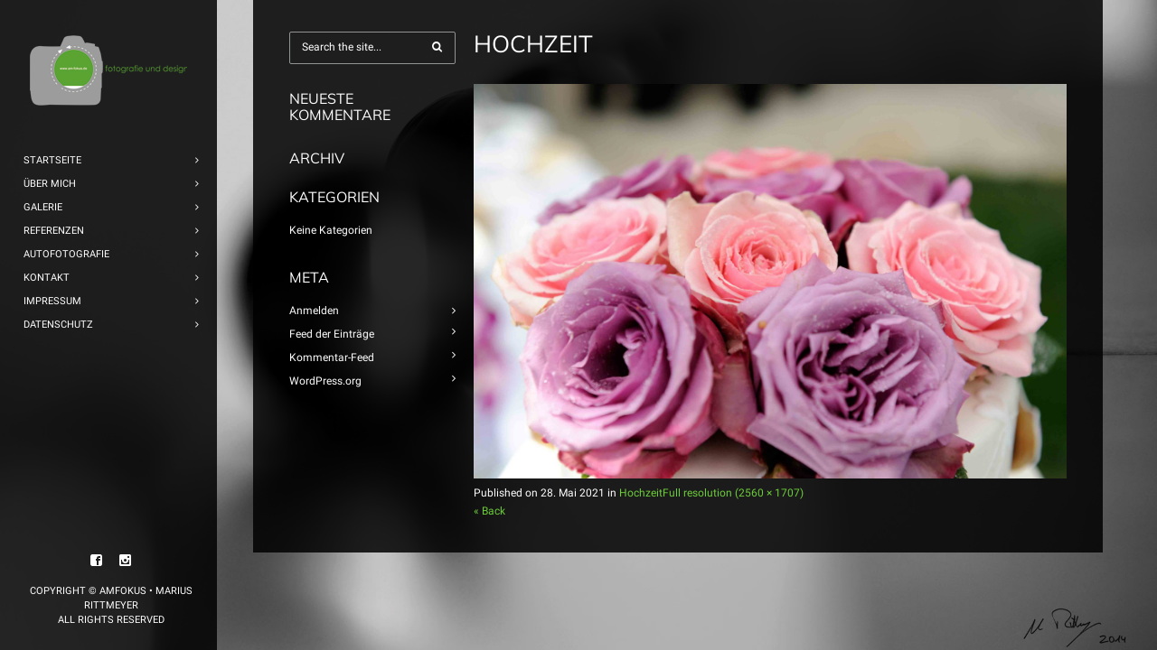

--- FILE ---
content_type: text/html; charset=UTF-8
request_url: https://www.amfokus.de/hochzeit/_dsc0376/
body_size: 7106
content:
<!DOCTYPE html>
<html dir="ltr" lang="de" prefix="og: https://ogp.me/ns#">
<head>
    <meta http-equiv="Content-Type" content="text/html; charset=UTF-8">
    <meta name="viewport" content="width=device-width, initial-scale=1, maximum-scale=1">    <link rel="shortcut icon" href="https://www.amfokus.de/wp-content/uploads/2019/03/16.png" type="image/x-icon">
    <link rel="apple-touch-icon" href="https://www.amfokus.de/wp-content/uploads/2019/03/52.png">
    <link rel="apple-touch-icon" sizes="72x72" href="https://www.amfokus.de/wp-content/uploads/2019/03/72.png">
    <link rel="apple-touch-icon" sizes="114x114" href="https://www.amfokus.de/wp-content/uploads/2019/03/114.png">
    
    <link rel="pingback" href="https://www.amfokus.de/xmlrpc.php">
    <script type="text/javascript">
        var gt3_ajaxurl = "https://www.amfokus.de/wp-admin/admin-ajax.php";
    </script>
    
		<!-- All in One SEO 4.8.2 - aioseo.com -->
		<title>Hochzeit | Marius Rittmeyer • Fotograf Düsseldorf</title>
	<meta name="robots" content="max-image-preview:large" />
	<link rel="canonical" href="https://www.amfokus.de/hochzeit/_dsc0376/" />
	<meta name="generator" content="All in One SEO (AIOSEO) 4.8.2" />
		<meta property="og:locale" content="de_DE" />
		<meta property="og:site_name" content="Marius Rittmeyer • Fotograf Düsseldorf | Ihr Fotograf aus Düsseldorf" />
		<meta property="og:type" content="article" />
		<meta property="og:title" content="Hochzeit | Marius Rittmeyer • Fotograf Düsseldorf" />
		<meta property="og:url" content="https://www.amfokus.de/hochzeit/_dsc0376/" />
		<meta property="article:published_time" content="2021-05-28T12:10:23+00:00" />
		<meta property="article:modified_time" content="2021-05-28T12:10:39+00:00" />
		<meta name="twitter:card" content="summary" />
		<meta name="twitter:title" content="Hochzeit | Marius Rittmeyer • Fotograf Düsseldorf" />
		<!-- All in One SEO -->

<link rel='dns-prefetch' href='//s.w.org' />
<link rel="alternate" type="application/rss+xml" title="Marius Rittmeyer • Fotograf Düsseldorf &raquo; Feed" href="https://www.amfokus.de/feed/" />
<link rel="alternate" type="application/rss+xml" title="Marius Rittmeyer • Fotograf Düsseldorf &raquo; Kommentar-Feed" href="https://www.amfokus.de/comments/feed/" />
<link rel="alternate" type="application/rss+xml" title="Marius Rittmeyer • Fotograf Düsseldorf &raquo; Hochzeit-Kommentar-Feed" href="https://www.amfokus.de/hochzeit/_dsc0376/feed/" />
		<script type="text/javascript">
			window._wpemojiSettings = {"baseUrl":"https:\/\/s.w.org\/images\/core\/emoji\/13.0.1\/72x72\/","ext":".png","svgUrl":"https:\/\/s.w.org\/images\/core\/emoji\/13.0.1\/svg\/","svgExt":".svg","source":{"concatemoji":"https:\/\/www.amfokus.de\/wp-includes\/js\/wp-emoji-release.min.js?ver=5.7.14"}};
			!function(e,a,t){var n,r,o,i=a.createElement("canvas"),p=i.getContext&&i.getContext("2d");function s(e,t){var a=String.fromCharCode;p.clearRect(0,0,i.width,i.height),p.fillText(a.apply(this,e),0,0);e=i.toDataURL();return p.clearRect(0,0,i.width,i.height),p.fillText(a.apply(this,t),0,0),e===i.toDataURL()}function c(e){var t=a.createElement("script");t.src=e,t.defer=t.type="text/javascript",a.getElementsByTagName("head")[0].appendChild(t)}for(o=Array("flag","emoji"),t.supports={everything:!0,everythingExceptFlag:!0},r=0;r<o.length;r++)t.supports[o[r]]=function(e){if(!p||!p.fillText)return!1;switch(p.textBaseline="top",p.font="600 32px Arial",e){case"flag":return s([127987,65039,8205,9895,65039],[127987,65039,8203,9895,65039])?!1:!s([55356,56826,55356,56819],[55356,56826,8203,55356,56819])&&!s([55356,57332,56128,56423,56128,56418,56128,56421,56128,56430,56128,56423,56128,56447],[55356,57332,8203,56128,56423,8203,56128,56418,8203,56128,56421,8203,56128,56430,8203,56128,56423,8203,56128,56447]);case"emoji":return!s([55357,56424,8205,55356,57212],[55357,56424,8203,55356,57212])}return!1}(o[r]),t.supports.everything=t.supports.everything&&t.supports[o[r]],"flag"!==o[r]&&(t.supports.everythingExceptFlag=t.supports.everythingExceptFlag&&t.supports[o[r]]);t.supports.everythingExceptFlag=t.supports.everythingExceptFlag&&!t.supports.flag,t.DOMReady=!1,t.readyCallback=function(){t.DOMReady=!0},t.supports.everything||(n=function(){t.readyCallback()},a.addEventListener?(a.addEventListener("DOMContentLoaded",n,!1),e.addEventListener("load",n,!1)):(e.attachEvent("onload",n),a.attachEvent("onreadystatechange",function(){"complete"===a.readyState&&t.readyCallback()})),(n=t.source||{}).concatemoji?c(n.concatemoji):n.wpemoji&&n.twemoji&&(c(n.twemoji),c(n.wpemoji)))}(window,document,window._wpemojiSettings);
		</script>
		<style type="text/css">
img.wp-smiley,
img.emoji {
	display: inline !important;
	border: none !important;
	box-shadow: none !important;
	height: 1em !important;
	width: 1em !important;
	margin: 0 .07em !important;
	vertical-align: -0.1em !important;
	background: none !important;
	padding: 0 !important;
}
</style>
	<link rel='stylesheet' id='gt3_default_style-css'  href='https://www.amfokus.de/wp-content/themes/diamond/style.css?ver=5.7.14' type='text/css' media='all' />
<link rel='stylesheet' id='gt3_theme-css'  href='https://www.amfokus.de/wp-content/themes/diamond/css/theme.css?ver=5.7.14' type='text/css' media='all' />
<link rel='stylesheet' id='gt3_responsive-css'  href='https://www.amfokus.de/wp-content/themes/diamond/css/responsive.css?ver=5.7.14' type='text/css' media='all' />
<link rel='stylesheet' id='gt3_custom-css'  href='https://www.amfokus.de/wp-content/uploads/custom.css?ver=5.7.14' type='text/css' media='all' />
<link rel='stylesheet' id='AllFonts-css'  href='//www.amfokus.de/wp-content/uploads/sgf-css/font-596b8d3a508cfe401fb20489426138f1.css' type='text/css' media='all' />
<link rel='stylesheet' id='borlabs-cookie-css'  href='https://www.amfokus.de/wp-content/cache/borlabs-cookie/borlabs-cookie_1_de.css?ver=2.2.26-20' type='text/css' media='all' />
<script type='text/javascript' src='https://www.amfokus.de/wp-includes/js/jquery/jquery.min.js?ver=3.5.1' id='jquery-core-js'></script>
<script type='text/javascript' src='https://www.amfokus.de/wp-includes/js/jquery/jquery-migrate.min.js?ver=3.3.2' id='jquery-migrate-js'></script>
<link rel="https://api.w.org/" href="https://www.amfokus.de/wp-json/" /><link rel="alternate" type="application/json" href="https://www.amfokus.de/wp-json/wp/v2/media/3151" /><link rel="EditURI" type="application/rsd+xml" title="RSD" href="https://www.amfokus.de/xmlrpc.php?rsd" />
<link rel="wlwmanifest" type="application/wlwmanifest+xml" href="https://www.amfokus.de/wp-includes/wlwmanifest.xml" /> 
<meta name="generator" content="WordPress 5.7.14" />
<link rel='shortlink' href='https://www.amfokus.de/?p=3151' />
<link rel="alternate" type="application/json+oembed" href="https://www.amfokus.de/wp-json/oembed/1.0/embed?url=https%3A%2F%2Fwww.amfokus.de%2Fhochzeit%2F_dsc0376%2F" />
<link rel="alternate" type="text/xml+oembed" href="https://www.amfokus.de/wp-json/oembed/1.0/embed?url=https%3A%2F%2Fwww.amfokus.de%2Fhochzeit%2F_dsc0376%2F&#038;format=xml" />
<script>var diamond_var = true;</script><style type="text/css">.recentcomments a{display:inline !important;padding:0 !important;margin:0 !important;}</style></head>

<body class="attachment attachment-template-default attachmentid-3151 attachment-jpeg page_with_custom_background_image">
    <header class="main_header">
    	<div class="header_scroll">
            <div class="header_wrapper">
                <a href="https://www.amfokus.de/" class="logo"><img src="https://www.amfokus.de/wp-content/uploads/2019/03/190.png" alt=""  width="190" height="90" class="logo_def"><img src="https://www.amfokus.de/wp-content/uploads/2019/03/380.png" alt="" width="190" height="90" class="logo_retina"></a>
                <!-- WPML Code Start -->
                                <!-- WPML Code End -->
                <nav>
                    <div class="menu-main-menu-container"><ul id="menu-main-menu" class="menu"><li id="menu-item-2222" class="menu-item menu-item-type-custom menu-item-object-custom menu-item-2222 parent-menu-1"><a href="/index.php"><span><i  class="menu-item menu-item-type-custom menu-item-object-custom menu-item-2222 parent-menu-1"></i>Startseite</span></a></li>
<li id="menu-item-2247" class="menu-item menu-item-type-post_type menu-item-object-page menu-item-2247 parent-menu-2"><a href="https://www.amfokus.de/about/"><span><i  class="menu-item menu-item-type-post_type menu-item-object-page menu-item-2247 parent-menu-2"></i>Über Mich</span></a></li>
<li id="menu-item-2228" class="menu-item menu-item-type-custom menu-item-object-custom menu-item-has-children menu-item-2228 parent-menu-3"><a href="#"><span><i  class="menu-item menu-item-type-custom menu-item-object-custom menu-item-has-children menu-item-2228 parent-menu-3"></i>Galerie</span></a>
<ul class="sub-menu">
	<li id="menu-item-3013" class="menu-item menu-item-type-post_type menu-item-object-page menu-item-3013"><a href="https://www.amfokus.de/architektur/"><span><i  class="menu-item menu-item-type-post_type menu-item-object-page menu-item-3013"></i>Architektur Fotografie</span></a></li>
	<li id="menu-item-3012" class="menu-item menu-item-type-post_type menu-item-object-page menu-item-3012"><a href="https://www.amfokus.de/fashion/"><span><i  class="menu-item menu-item-type-post_type menu-item-object-page menu-item-3012"></i>Fashion Fotografie</span></a></li>
	<li id="menu-item-3011" class="menu-item menu-item-type-post_type menu-item-object-page menu-item-3011"><a href="https://www.amfokus.de/lifestyle/"><span><i  class="menu-item menu-item-type-post_type menu-item-object-page menu-item-3011"></i>Lifestyle Fotografie</span></a></li>
	<li id="menu-item-3010" class="menu-item menu-item-type-post_type menu-item-object-page menu-item-3010"><a href="https://www.amfokus.de/food/"><span><i  class="menu-item menu-item-type-post_type menu-item-object-page menu-item-3010"></i>Food Fotografie</span></a></li>
	<li id="menu-item-3009" class="menu-item menu-item-type-post_type menu-item-object-page menu-item-3009"><a href="https://www.amfokus.de/sport/"><span><i  class="menu-item menu-item-type-post_type menu-item-object-page menu-item-3009"></i>Sport Fotografie</span></a></li>
	<li id="menu-item-3008" class="menu-item menu-item-type-post_type menu-item-object-page menu-item-3008"><a href="https://www.amfokus.de/portrait-2/"><span><i  class="menu-item menu-item-type-post_type menu-item-object-page menu-item-3008"></i>Portrait Fotografie</span></a></li>
	<li id="menu-item-3109" class="menu-item menu-item-type-post_type menu-item-object-page menu-item-3109"><a href="https://www.amfokus.de/hochzeit/"><span><i  class="menu-item menu-item-type-post_type menu-item-object-page menu-item-3109"></i>Hochzeit</span></a></li>
</ul>
</li>
<li id="menu-item-2799" class="menu-item menu-item-type-post_type menu-item-object-page menu-item-2799 parent-menu-4"><a href="https://www.amfokus.de/2796-2/"><span><i  class="menu-item menu-item-type-post_type menu-item-object-page menu-item-2799 parent-menu-4"></i>Referenzen</span></a></li>
<li id="menu-item-3015" class="menu-item menu-item-type-custom menu-item-object-custom menu-item-3015 parent-menu-5"><a href="https://www.autofotografie-rittmeyer.de/"><span><i  class="menu-item menu-item-type-custom menu-item-object-custom menu-item-3015 parent-menu-5"></i>Autofotografie</span></a></li>
<li id="menu-item-2246" class="menu-item menu-item-type-post_type menu-item-object-page menu-item-2246 parent-menu-6"><a href="https://www.amfokus.de/contacts-fullscreen/"><span><i  class="menu-item menu-item-type-post_type menu-item-object-page menu-item-2246 parent-menu-6"></i>Kontakt</span></a></li>
<li id="menu-item-2803" class="menu-item menu-item-type-post_type menu-item-object-page menu-item-2803 parent-menu-7"><a href="https://www.amfokus.de/impressum/"><span><i  class="menu-item menu-item-type-post_type menu-item-object-page menu-item-2803 parent-menu-7"></i>Impressum</span></a></li>
<li id="menu-item-2806" class="menu-item menu-item-type-post_type menu-item-object-page menu-item-2806 parent-menu-8"><a href="https://www.amfokus.de/datenschutz/"><span><i  class="menu-item menu-item-type-post_type menu-item-object-page menu-item-2806 parent-menu-8"></i>Datenschutz</span></a></li>
</ul></div>                </nav>                    
                <div class="widget_area">
                                    </div>
            </div><!-- Header Wrapper -->
            <div class="footer_wrapper">            
                <div class="socials_wrapper">
                    <ul class='socials_list'><li><a class='ico_social_facebook' target='_blank' href='http://facebook.com' title='Facebook'></a></li><li><a class='ico_social_instagram' target='_blank' href='https://instagram.com/mariusrittmeyer?utm_source=ig_profile_share&igshid=kfvga24isnro' title='Instagram'></a></li></ul>                </div>
                <div class="copyright">Copyright &copy; amfokus • Marius Rittmeyer <br>All Rights Reserved</div>
            </div><!-- footer_wrapper -->
            </div>
	</header>
    <div class="site_wrapper">
	    <div class="main_wrapper">
    <div class="content_wrapper">
        <div class="container">
            <div class="content_block left-sidebar row">
                <div
                    class="fl-container ">
                    <div class="row">
                        <div class="posts-block hasLS">
							                                <div class="page_title_block">
									<h1 class="title">Hochzeit</h1>
                                </div>
                                                        <div class="contentarea">
                                <div class="row">
                                    <div class="span12 module_cont module_standimage  ">
                                        <div class="blog_post_page portfolio_post blog_post_content">

                                            <img width="1170" height="780" src="https://www.amfokus.de/wp-content/uploads/2021/05/DSC0376-scaled.jpg" class="attachment-1170x800 size-1170x800" alt="Hochzeitsfotografie" loading="lazy" srcset="https://www.amfokus.de/wp-content/uploads/2021/05/DSC0376-scaled.jpg 2560w, https://www.amfokus.de/wp-content/uploads/2021/05/DSC0376-300x200.jpg 300w, https://www.amfokus.de/wp-content/uploads/2021/05/DSC0376-1024x683.jpg 1024w, https://www.amfokus.de/wp-content/uploads/2021/05/DSC0376-768x512.jpg 768w, https://www.amfokus.de/wp-content/uploads/2021/05/DSC0376-1536x1024.jpg 1536w, https://www.amfokus.de/wp-content/uploads/2021/05/DSC0376-2048x1365.jpg 2048w" sizes="(max-width: 1170px) 100vw, 1170px" />
                                            <div class="blog_post-topline">
                                                                                                <div class="blog_post-meta">
                                                    <span class="attachment-meta">Published on <time class="entry-date" datetime="2021-05-28T14:10:23+02:00">28. Mai 2021</time> in <a href="https://www.amfokus.de/hochzeit/" title="Return to Hochzeit" rel="gallery">Hochzeit</a></span><span class="attachment-meta full-size-link"><a href="https://www.amfokus.de/wp-content/uploads/2021/05/DSC0376-scaled.jpg" title="Link to full-size image">Full resolution (2560 &times; 1707)</a></span>                                                </div>
                                            </div>
                                            

                                            <div class="prev_next_links">
                                                <span class="gallery_back"><a
                                                        href="javascript:history.back()">&laquo; Back</a></span>
                                            </div>
                                        </div>
                                    </div>
                                </div>
                                <!-- .entry-content -->
                            </div>
                            <!-- .contentarea -->
                        </div>
                        <div class='left-sidebar-block'><div class="sidepanel widget_search"><form name="search_form" method="get" action="https://www.amfokus.de/" class="search_form">
    <input type="text" name="s" value="" placeholder="Search the site..." class="field_search">
</form></div><div class="sidepanel widget_recent_comments"><h4 class="sidebar_header">Neueste Kommentare</h4><ul id="recentcomments"></ul></div><div class="sidepanel widget_archive"><h4 class="sidebar_header">Archiv</h4>
			<ul>
							</ul>

			</div><div class="sidepanel widget_categories"><h4 class="sidebar_header">Kategorien</h4>
			<ul>
				<li class="cat-item-none">Keine Kategorien</li>			</ul>

			</div><div class="sidepanel widget_meta"><h4 class="sidebar_header">Meta</h4>
		<ul>
						<li><a href="https://www.amfokus.de/wp-login.php">Anmelden</a></li>
			<li><a href="https://www.amfokus.de/feed/">Feed der Einträge</a></li>
			<li><a href="https://www.amfokus.de/comments/feed/">Kommentar-Feed</a></li>

			<li><a href="https://de.wordpress.org/">WordPress.org</a></li>
		</ul>

		</div></div>                    </div>
                    <div class="clear"><!-- ClearFix --></div>
                </div>
                <!-- .fl-container -->
                                <div class="clear"><!-- ClearFix --></div>
            </div>
        </div>
        <!-- .container -->
    </div><!-- .content_wrapper -->

        </div><!-- .main_wrapper -->
	</div>
	<div class="custom_bg img_bg" style="background-image: url('https://www.autofotografie-rittmeyer.de/wp-content/uploads/2019/02/Hintergrund_Uebermich-1.jpg'); background-color:#;"></div><!--googleoff: all--><div data-nosnippet><script id="BorlabsCookieBoxWrap" type="text/template"><div
    id="BorlabsCookieBox"
    class="BorlabsCookie"
    role="dialog"
    aria-labelledby="CookieBoxTextHeadline"
    aria-describedby="CookieBoxTextDescription"
    aria-modal="true"
>
    <div class="bottom-center" style="display: none;">
        <div class="_brlbs-bar-wrap">
            <div class="_brlbs-bar _brlbs-bar-advanced">
                <div class="cookie-box">
                    <div class="container">
                        <div class="row align-items-center">
                            <div class="col-12 col-sm-9">
                                <div class="row">
                                    
                                    <div class="col-12">
                                        <span role="heading" aria-level="3" class="_brlbs-h3" id="CookieBoxTextHeadline">
                                            Datenschutzeinstellungen                                        </span>
                                        <p id="CookieBoxTextDescription">
                                            Wir nutzen Cookies auf unserer Website. Einige von ihnen sind essenziell, während andere uns helfen, diese Website und Ihre Erfahrung zu verbessern.                                        </p>
                                    </div>
                                </div>

                                                                    <ul
                                                                            >
                                                                                                                                    <li>
                                                    <label class="_brlbs-checkbox">
                                                        Essenziell                                                        <input
                                                            id="checkbox-essential"
                                                            tabindex="0"
                                                            type="checkbox"
                                                            name="cookieGroup[]"
                                                            value="essential"
                                                             checked                                                             disabled                                                            data-borlabs-cookie-checkbox
                                                        >
                                                        <span class="_brlbs-checkbox-indicator"></span>
                                                    </label>
                                                </li>
                                                                                                                                                                                                                                                                                                                                                                                    </ul>
                                                            </div>

                            <div class="col-12 col-sm-3">
                                                                    <p class="_brlbs-accept">
                                        <a
                                            href="#"
                                            tabindex="0"
                                            role="button"
                                            class="_brlbs-btn _brlbs-btn-accept-all _brlbs-cursor"
                                            data-cookie-accept-all
                                        >
                                            Alle akzeptieren                                        </a>
                                    </p>

                                    <p class="_brlbs-accept">
                                        <a
                                            href="#"
                                            tabindex="0"
                                            role="button"
                                            id="CookieBoxSaveButton"
                                            class="_brlbs-btn _brlbs-cursor"
                                            data-cookie-accept
                                        >
                                            Speichern                                        </a>
                                    </p>
                                
                                                                    <p class="_brlbs-refuse-btn">
                                        <a
                                            href="#"
                                            tabindex="0"
                                            role="button"
                                            class="_brlbs-btn _brlbs-cursor"
                                            data-cookie-refuse
                                        >
                                            Nur essenzielle Cookies akzeptieren                                        </a>
                                    </p>
                                
                                <p class="_brlbs-manage">
                                    <a
                                        href="#"
                                        tabindex="0"
                                        role="button"
                                        class="_brlbs-cursor"
                                        data-cookie-individual
                                    >
                                        Individuelle Datenschutzeinstellungen                                    </a>
                                </p>

                                <p class="_brlbs-legal">
                                    <a
                                        href="#"
                                        tabindex="0"
                                        role="button"
                                        class="_brlbs-cursor"
                                        data-cookie-individual
                                    >
                                        Cookie-Details                                    </a>

                                                                            <span class="_brlbs-separator"></span>
                                        <a
                                            tabindex="0"
                                            href="https://www.amfokus.de/datenschutz/"
                                        >
                                            Datenschutzerklärung                                        </a>
                                    
                                                                            <span class="_brlbs-separator"></span>
                                        <a
                                            tabindex="0"
                                            href="https://www.amfokus.de/impressum/"
                                        >
                                            Impressum                                        </a>
                                                                    </p>
                            </div>
                        </div>
                    </div>
                </div>

                <div
    class="cookie-preference"
    aria-hidden="true"
    role="dialog"
    aria-describedby="CookiePrefDescription"
    aria-modal="true"
>
    <div class="container not-visible">
        <div class="row no-gutters">
            <div class="col-12">
                <div class="row no-gutters align-items-top">
                    
                    <div class="col-12">
                        <span role="heading" aria-level="3" class="_brlbs-h3">Datenschutzeinstellungen</span>

                        <p id="CookiePrefDescription">
                            Hier finden Sie eine Übersicht über alle verwendeten Cookies. Sie können Ihre Einwilligung zu ganzen Kategorien geben oder sich weitere Informationen anzeigen lassen und so nur bestimmte Cookies auswählen.                        </p>

                        <div class="row no-gutters align-items-center">
                            <div class="col-12 col-sm-7">
                                <p class="_brlbs-accept">
                                                                            <a
                                            href="#"
                                            class="_brlbs-btn _brlbs-btn-accept-all _brlbs-cursor"
                                            tabindex="0"
                                            role="button"
                                            data-cookie-accept-all
                                        >
                                            Alle akzeptieren                                        </a>
                                    
                                    <a
                                        href="#"
                                        id="CookiePrefSave"
                                        tabindex="0"
                                        role="button"
                                        class="_brlbs-btn _brlbs-cursor"
                                        data-cookie-accept
                                    >
                                        Speichern                                    </a>
                                </p>
                            </div>

                            <div class="col-12 col-sm-5">
                                <p class="_brlbs-refuse">
                                    <a
                                        href="#"
                                        class="_brlbs-cursor"
                                        tabindex="0"
                                        role="button"
                                        data-cookie-back
                                    >
                                        Zurück                                    </a>

                                                                            <span class="_brlbs-separator"></span>
                                        <a
                                            href="#"
                                            class="_brlbs-cursor"
                                            tabindex="0"
                                            role="button"
                                            data-cookie-refuse
                                        >
                                            Nur essenzielle Cookies akzeptieren                                        </a>
                                                                    </p>
                            </div>
                        </div>
                    </div>
                </div>

                <div data-cookie-accordion>
                                                                                                        <div class="bcac-item">
                                    <div class="d-flex flex-row">
                                        <label for="borlabs-cookie-group-essential" class="w-75">
                                            <span role="heading" aria-level="4" class="_brlbs-h4">Essenziell (1)</span >
                                        </label>

                                        <div class="w-25 text-right">
                                                                                    </div>
                                    </div>

                                    <div class="d-block">
                                        <p>Essenzielle Cookies ermöglichen grundlegende Funktionen und sind für die einwandfreie Funktion der Website erforderlich.</p>

                                        <p class="text-center">
                                            <a
                                                href="#"
                                                class="_brlbs-cursor d-block"
                                                tabindex="0"
                                                role="button"
                                                data-cookie-accordion-target="essential"
                                            >
                                                <span data-cookie-accordion-status="show">
                                                    Cookie-Informationen anzeigen                                                </span>

                                                <span data-cookie-accordion-status="hide" class="borlabs-hide">
                                                    Cookie-Informationen ausblenden                                                </span>
                                            </a>
                                        </p>
                                    </div>

                                    <div
                                        class="borlabs-hide"
                                        data-cookie-accordion-parent="essential"
                                    >
                                                                                    <table>
                                                
                                                <tr>
                                                    <th>Name</th>
                                                    <td>
                                                        <label for="borlabs-cookie-borlabs-cookie">
                                                            Borlabs Cookie                                                        </label>
                                                    </td>
                                                </tr>

                                                <tr>
                                                    <th>Anbieter</th>
                                                    <td>Eigentümer dieser Website</td>
                                                </tr>

                                                                                                    <tr>
                                                        <th>Zweck</th>
                                                        <td>Speichert die Einstellungen der Besucher, die in der Cookie Box von Borlabs Cookie ausgewählt wurden.</td>
                                                    </tr>
                                                
                                                
                                                
                                                                                                    <tr>
                                                        <th>Cookie Name</th>
                                                        <td>borlabs-cookie</td>
                                                    </tr>
                                                
                                                                                                    <tr>
                                                        <th>Cookie Laufzeit</th>
                                                        <td>1 Jahr</td>
                                                    </tr>
                                                                                            </table>
                                                                            </div>
                                </div>
                                                                                                                                                                                                                                                    </div>

                <div class="d-flex justify-content-between">
                    <p class="_brlbs-branding flex-fill">
                                                    <a
                                href="https://de.borlabs.io/borlabs-cookie/"
                                target="_blank"
                                rel="nofollow noopener noreferrer"
                            >
                                <img src="https://www.amfokus.de/wp-content/plugins/borlabs-cookie/images/borlabs-cookie-icon-white.svg" alt="Borlabs Cookie">
                                                                 powered by Borlabs Cookie                            </a>
                                            </p>

                    <p class="_brlbs-legal flex-fill">
                                                    <a href="https://www.amfokus.de/datenschutz/">
                                Datenschutzerklärung                            </a>
                        
                                                    <span class="_brlbs-separator"></span>
                        
                                                    <a href="https://www.amfokus.de/impressum/">
                                Impressum                            </a>
                                            </p>
                </div>
            </div>
        </div>
    </div>
</div>
            </div>
        </div>
    </div>
</div>
</script></div><!--googleon: all--><script type='text/javascript' src='https://www.amfokus.de/wp-content/themes/diamond/js/jquery.mousewheel.js?ver=5.7.14' id='gt3_mousewheel_js-js'></script>
<script type='text/javascript' src='https://www.amfokus.de/wp-content/themes/diamond/js/jquery.jscrollpane.min.js?ver=5.7.14' id='gt3_jscrollpane_js-js'></script>
<script type='text/javascript' src='https://www.amfokus.de/wp-content/themes/diamond/js/theme.js?ver=5.7.14' id='gt3_theme_js-js'></script>
<script type='text/javascript' src='https://www.amfokus.de/wp-includes/js/wp-embed.min.js?ver=5.7.14' id='wp-embed-js'></script>
<script type='text/javascript' id='borlabs-cookie-js-extra'>
/* <![CDATA[ */
var borlabsCookieConfig = {"ajaxURL":"https:\/\/www.amfokus.de\/wp-admin\/admin-ajax.php","language":"de","animation":"1","animationDelay":"","animationIn":"fadeInDown","animationOut":"flipOutX","blockContent":"1","boxLayout":"bar","boxLayoutAdvanced":"1","automaticCookieDomainAndPath":"1","cookieDomain":"www.amfokus.de","cookiePath":"\/","cookieLifetime":"365","crossDomainCookie":[],"cookieBeforeConsent":"","cookiesForBots":"1","cookieVersion":"3","hideCookieBoxOnPages":[],"respectDoNotTrack":"1","reloadAfterConsent":"","showCookieBox":"1","cookieBoxIntegration":"javascript","ignorePreSelectStatus":"1","cookies":{"essential":["borlabs-cookie"],"statistics":[],"marketing":[],"external-media":[]}};
var borlabsCookieCookies = {"essential":{"borlabs-cookie":{"cookieNameList":{"borlabs-cookie":"borlabs-cookie"},"settings":{"blockCookiesBeforeConsent":"0"}}}};
/* ]]> */
</script>
<script type='text/javascript' src='https://www.amfokus.de/wp-content/plugins/borlabs-cookie/javascript/borlabs-cookie.min.js?ver=2.2.26' id='borlabs-cookie-js'></script>
<script type='text/javascript' id='borlabs-cookie-js-after'>
document.addEventListener("DOMContentLoaded", function (e) {
var borlabsCookieContentBlocker = {"default": {"id": "default","global": function (contentBlockerData) {  },"init": function (el, contentBlockerData) {  },"settings": {"executeGlobalCodeBeforeUnblocking":false}}};
    var BorlabsCookieInitCheck = function () {

    if (typeof window.BorlabsCookie === "object" && typeof window.jQuery === "function") {

        if (typeof borlabsCookiePrioritized !== "object") {
            borlabsCookiePrioritized = { optInJS: {} };
        }

        window.BorlabsCookie.init(borlabsCookieConfig, borlabsCookieCookies, borlabsCookieContentBlocker, borlabsCookiePrioritized.optInJS);
    } else {
        window.setTimeout(BorlabsCookieInitCheck, 50);
    }
};

BorlabsCookieInitCheck();});
</script>
    
    <div class="content_bg"></div>
</body>
</html>